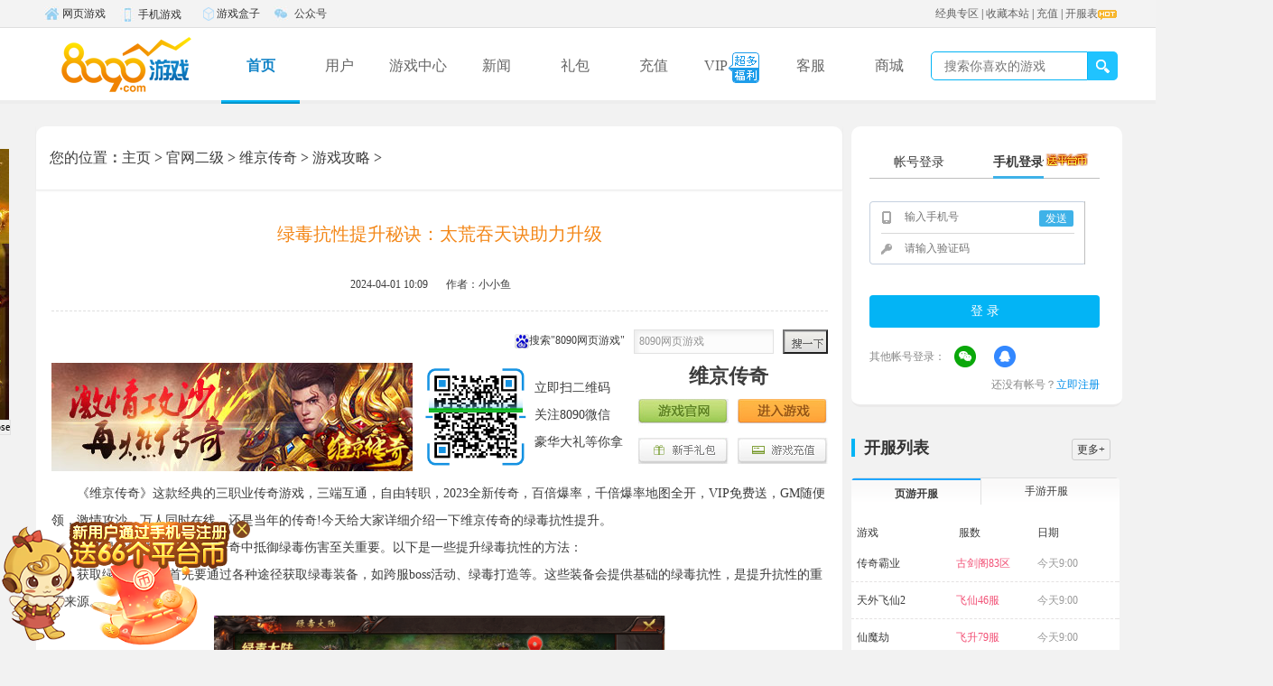

--- FILE ---
content_type: text/html
request_url: https://www.8090.com/wjcq2/yxgl/423109.html
body_size: 9433
content:
<!DOCTYPE html>
<html xmlns="http://www.w3.org/1999/xhtml">
<head>
<meta http-equiv="Content-Type" content="text/html; charset=gb2312" />
<title>绿毒抗性提升秘诀：太荒吞天诀助力升级-8090网页游戏</title>
<meta name="keywords" content="维京传奇绿毒抗性提升秘诀" />
<meta name="description" content="《维京传奇》这款经典的三职业传奇游戏，三端互通，自由转职，2023全新传奇，百倍爆率，千倍爆率地图全开，VIP免费送，GM随便领，激情攻沙，万人同时在线，还是当年的传奇!今天给大家详细介绍一下维京传奇的绿毒抗性提升。 提升绿毒抗性对于在维京传奇中抵御" />
<link href="//img.8090yxs.com/web/www2018/css/style.css" rel="stylesheet" type="text/css" />
<link href="//img.8090yxs.com/web/www2018/css/foot_new.css" rel="stylesheet" type="text/css" />
<script type="text/javascript" src="//img.8090yxs.com/misc/lib/js/jquery-1.7.2.min.js" charset="gb2312"></script>
<script type="text/javascript" src="//member.8090.com/api/js/checkuser.js"></script>
<script type="text/javascript" src="//img.8090yxs.com/misc/lib/js/jquery.blockUI.js"></script>
<script src="//img.8090yxs.com/web/www2016/js/all.js"></script>
</head>
<body>
<script type="text/javascript" src="//img.8090yxs.com/misc/lib/js/topnav-8090.js" charset="gb2312"></script> 
<div class="tw-nav">
  <div class="main w1200">
    <div class="nav-logo"><a href="//www.8090.com" title="8090网页游戏平台" target="_blank" style="background:url(//img.8090yxs.com/web/www2018/images/logonew.png) center no-repeat;width: 200px;"></a></div>
    <ul id="nav-box" class="nav nav-box">
      <li class="cur"><a href="//www.8090.com" target="_blank" title="8090网页游戏平台">首页</a></li>
      <li><a href="//member.8090.com" target="_blank" title="用户">用户</a></li>
      <li><a href="//www.8090.com/gamecenter/" target="_blank" title="游戏中心">游戏中心</a></li>
      <li id="menu">
         <a href="//www.8090.com/news/" target="_blank" title="新闻">新闻</a>
         <div class="myDiv" style="display:none;"><a href="//www.8090.com/walkthrough/" title="原创攻略" target="_blank">原创攻略</a></div>
      </li>
      <li><a href="//gift.8090.com/" target="_blank" title="礼包">礼包</a></li>
      <li><a href="http://pay.8090.com" target="_blank"  title="充值">充值</a></li>
      <li><a href="http://vip.8090.com/" target="_blank" title="VIP">VIP<i class="vicon"></i></a></li>
      <li><a href="//www.8090.com/client-service/" target="_blank"  title="客服">客服</a></li>
      <li><a href="http://mall.8090.com/" target="_blank" title="商城">商城</a></li>
      <div class="nav-line"><i></i></div>
    </ul>
    <div class="hd-search">
      <form method="post" name="searchForm" target="_blank" action="#" >
        <input class="search-txt top-select search-input" type="text" name="keyword" id="search-input" placeholder="搜索你喜欢的游戏" autocomplete="off">
        <input class="search-submit" type="submit" value="" onClick="searchKeywords()">
      </form>
    </div>
    <div id="search_div">
    </div>
  </div>
</div>
<script type="text/javascript">
$(function(){
	var timeout = null;
	$("#menu").mouseover(function(){
		clearTimeout(timeout);
		$(".myDiv").show();
	}).mouseout(function(){
		timeout = setTimeout(function(){ $(".myDiv").hide(); }, 300);
	});
	$(".myDiv").mouseover(function(){
		clearTimeout(timeout);
		$(".myDiv").show();
	}).mouseout(function(){
		$(".myDiv").hide();
	});
});
</script>
<script>
//xxy 2021/3/19
  $("#search-input").bind("input oninput",function(){
      var searchval=$('.search-input').val();
      $.ajax({
        url:"//api.8090.com/index.php/api8090/opengame/resembleGame",
        async:false,
        dataType:'jsonp',
        cache: false,
        timeout : 7000,
        data:{
          gname:searchval,
        },
        success:function(data){
          var html = '<div class="search-rem"><ul class="ss-xl">';
          if (data.status == 1) {
              data.data.forEach( function(element) {
                  html+= '<li class="on"><div class="ss-xl-on"><a href="'+element.game_web+'" target="_blank" title="'+element.gamename+'"><img src="'+element.icon_web+'" alt="'+element.gamename+'"></a><div class="ss-xl-on-a"><div class="fl"><a href="'+element.game_web+'" target="_blank" class="ss-name" title="'+element.gamename+'">'+element.gamename+'</a></div><div class="fl"><a href="'+element.server_web+'" target="_blank"   class="ss-jrge"  title="进入游戏">进入游戏</a><a href="'+element.game_web+'" target="_blank"  class="ss-jrgw"  title="官网">官网</a></div></div></div><p class="ss-xl-mr">'+element.gamename+'</p></li>';
              });
          }
          html+='</ul></div>';
          $('#search_div').html(html);
          $(".search-rem").show();
        },
      })
  });
  
function searchKeywords()
{
	var searchval=$('.search-input').val();
	document.searchForm.action="https://data.8090.com/search/index.php?gname="+encodeURI(searchval);
	document.searchForm.submit();
}
</script> 
<div id="contain">
  <div id="containe">
    <div id="main">
      <div class="wrap">
        <div class="biaotiK">
          <h2 class="address"><a>您的位置</a>：<a href='http://www.8090.com/'>主页</a> > <a href='http://www.8090.com/gamecenters/'>官网二级</a> > <a href='http://www.8090.com/wjcq2/'>维京传奇</a> > <a href='http://www.8090.com/wjcq2/yxgl/'>游戏攻略</a> > </h2>
          <ul>
            <li class="biaoti"><span class="size">绿毒抗性提升秘诀：太荒吞天诀助力升级</span></li>
            <li class="biaoti a"><span class="p">2024-04-01 10:09</span><span class="p">作者：小小鱼</span></li>
          </ul>
        </div>
        <div class="font">
          <div class="fenxiang">
            <div class="left">
              <div class="bdsharebuttonbox bdshare-button-style0-16" data-bd-bind="1535503613293"><a href="#" class="bds_more" data-cmd="more"></a><a title="分享到QQ空间" href="#" class="bds_qzone" data-cmd="qzone"></a><a title="分享到新浪微博" href="#" class="bds_tsina" data-cmd="tsina"></a><a title="分享到腾讯微博" href="#" class="bds_tqq" data-cmd="tqq"></a><a title="分享到人人网" href="#" class="bds_renren" data-cmd="renren"></a><a title="分享到微信" href="#" class="bds_weixin" data-cmd="weixin"></a></div>
              <!--<script>window._bd_share_config={"common":{"bdSnsKey":{},"bdText":"","bdMini":"2","bdMiniList":false,"bdPic":"","bdStyle":"0","bdSize":"16"},"share":{}};with(document)0[(getElementsByTagName('head')[0]||body).appendChild(createElement('script')).src='http://bdimg.share.baidu.com/static/api/js/share.js?v=89860593.js?cdnversion='+~(-new Date()/36e5)];</script> -->
            </div>
            <div class="sousuo">
              <div class="baidu"><img src="//www.8090.com/images/baidu.png">搜索"8090网页游戏"</div>
              <div class="submit">
                <form action="">
                  <input type="text" class="keyword" value="8090网页游戏">
                  <input type="submit" class="sub" value="" onClick="window.open('http://www.baidu.com/s?ie=utf-8&amp;f=8&amp;rsv_bp=1&amp;tn=baiduhome_pg&amp;wd=8090%E7%BD%91%E9%A1%B5%E6%B8%B8%E6%88%8F&amp;rsv_spt=1&amp;oq=8090yxs%25E7%25BD%2591%25E9%25A1%25B5%25E6%25B8%25B8%25E6%2588%258F&amp;rsv_pq=cfd8f9c80009aa81&amp;rsv_t=300bhWZmSGqR20csdesQ5yYFDpJ2Tf2n7Ay53g%2BUk64yadnOyvcqU5c%2BFj6z8QeEb9YF&amp;rqlang=cn&amp;rsv_enter=1&amp;rsv_sug3=2&amp;rsv_sug1=2&amp;rsv_sug7=100&amp;rsv_sug2=0&amp;inputT=255&amp;rsv_sug4=1021')">
                </form>
              </div>
            </div>
          </div>
          <div class="zhu"> 
    <dl class='news-5'>
  <dt><a href='http://www.8090.com/wjcq2/' target='_blank'><img width='400' height='120' src='/uploads/231111/5-231111005301L3.jpg'></a></dt>
  <dd class='hdewm'>
        <div><img width='120' height='120' src='//img.8090yxs.com/web/www2018/images/hdewm.png'><span></span></div>
        <p>立即扫二维码<br />
      关注8090微信<br />
      豪华大礼等你拿</p>
      </dd>
  <dd>
        <div class='conT'> <span>维京传奇</span> </div>
        <div class='conbnt'> <a href= http://www.8090.com/wjcq2/ class='a1' target='_blank'>游戏官网</a> <a href=http://www.8090.com/wjcq2/  class='a2' target='_blank'>进入游戏</a> <a href=https://gift.8090.com/game.html?gname=wjcq2 class='a3' target='_blank'>新手礼包</a> <a href=http://pay.8090.com/?gname=wjcq2 class='a4' target='_blank'>游戏充值</a> </div>
      </dd>
</dl>
       
            <p>
	　　《维京传奇》这款经典的三职业传奇游戏，三端互通，自由转职，2023全新传奇，百倍爆率，千倍爆率地图全开，VIP免费送，GM随便领，激情攻沙，万人同时在线，还是当年的传奇!今天给大家详细介绍一下维京传奇的绿毒抗性提升。</p>
<p>
	　　提升绿毒抗性对于在维京传奇中抵御绿毒伤害至关重要。以下是一些提升绿毒抗性的方法：</p>
<p>
	　　获取绿毒装备： 首先要通过各种途径获取绿毒装备，如跨服boss活动、绿毒打造等。这些装备会提供基础的绿毒抗性，是提升抗性的重要来源。</p>
<p style="text-align: center;">
	<img alt="维京传奇绿毒抗性提升秘诀" src="/uploads/allimg/240401/293530-2404011010033U.png" style="width: 500px; height: 279px;" /></p>
<p>
	　　绿毒水晶加强： 利用绿毒水晶可以进一步加强绿毒抗性。在绿毒打造系统中，使用绿毒水晶可以提升装备的绿毒抗性属性，从而增加角色的整体抗性能力。</p>
<p>
	　　挑战绿毒塔： 通关绿毒塔的不同层数也可以获得绿毒装备碎片和其他奖励，进而增加绿毒抗性。持续挑战绿毒塔，逐步提升角色的抗性水平。</p>
<p>
	　　合理分配属性点： 在角色成长过程中，合理分配属性点也可以增加绿毒抗性。根据游戏中提供的属性点分配系统，调整角色的属性点，使得绿毒抗性得到增强。</p>
<p>
	　　团队合作： 在游戏中，可以与其他玩家组成团队，共同挑战绿毒大陆。通过团队合作，可以有效地抵御绿毒伤害，提高通关的成功率。</p>
<p>
	　　综上所述，通过获取绿毒装备、绿毒水晶加强、挑战绿毒塔、合理分配属性点和团队合作等方法，可以逐步提升角色的绿毒抗性，提高在绿毒大陆中的生存能力和战斗效率。</p>
<p>
	　　今天的内容就这么多啦，有任何问题的小伙伴，欢迎前来私聊评论哦~<br />
	&nbsp;</p>
<p style="padding: 0px; margin: 0px; color: rgb(60, 60, 60); font-family: 微软雅黑; font-size: 14px;">
	<strong style="padding: 0px; margin: 0px;">　　全新三职业传奇，攻速拉满，<strong style="padding: 0px; margin: 0px;">无门槛路费</strong>，十倍返利，包服爽玩不来虚的，每日名额有限，领完即止，添加客服微信&nbsp;<span style="padding: 0px; margin: 0px; color: rgb(255, 0, 0);"><strong style="padding: 0px; margin: 0px; color: rgb(60, 60, 60);"><span style="padding: 0px; margin: 0px; color: rgb(255, 0, 0);">cqfxface</span></strong>&nbsp;</span>领取：</strong></p>
<p style="padding: 0px; margin: 0px; color: rgb(60, 60, 60); font-family: 微软雅黑; font-size: 14px; text-align: center;">
	<strong style="padding: 0px; margin: 0px;"><a href="https://wpa.qq.com/msgrd?v=3&amp;uin=2880164503&amp;site=qq&amp;menu=yes&amp;jumpflag=1" rel="external nofollow" style="padding: 0px; margin: 0px; outline: none; color: rgb(60, 60, 60); text-decoration-line: none !important;" target="_blank"><span style="padding: 0px; margin: 0px; color: rgb(255, 0, 0);">移动端：点击领取</span></a></strong></p>
<p style="padding: 0px; margin: 0px; color: rgb(60, 60, 60); font-family: 微软雅黑; font-size: 14px; text-align: center;">
	<strong style="padding: 0px; margin: 0px;"><a href="http://8686yx.com/ZeHapNW" rel="external nofollow" style="padding: 0px; margin: 0px; outline: none; color: rgb(60, 60, 60); text-decoration-line: none !important;" target="_blank"><span style="padding: 0px; margin: 0px; color: rgb(255, 0, 0);">PC端：点击领取</span></a></strong></p>
<p style="padding: 0px; margin: 0px; color: rgb(60, 60, 60); font-family: 微软雅黑; font-size: 14px; text-align: center;">
	<strong style="padding: 0px; margin: 0px;"><span style="padding: 0px; margin: 0px; color: rgb(255, 0, 0);">维京传奇官网：</span><a href="https://www.8090.com/wjcq2/" rel="external nofollow" style="padding: 0px; margin: 0px; outline: none; color: rgb(60, 60, 60); text-decoration-line: none !important;" target="_blank"><span style="padding: 0px; margin: 0px; color: rgb(255, 0, 0);">https://www.8090.com/wjcq2/</span></a></strong></p>

            <div align="center" class="pages_a"></div>
          </div>
          <div class="fanpian"><span class="ico"></span><span class="pm">上一篇：<a href='http://www.8090.com/wjcq2/yxgl/423106.html'>神骑神羽装备全解析：修罗武神必备利器!</a> </span><br>
            <br>
            <span class="ico"></span> <span class="pm">下一篇：<a href='http://www.8090.com/wjcq2/yxgl/423144.html'>九星霸体诀大放送：愚人节限定活动火爆来袭!</a>  </span> </div>
        </div>
        <div class="content-page">
          <div class="bread"><span class="bread-tag">相关阅读</span></div>
          <ul class="list">
            <li><a title="功夫熊猫带你玩转传奇新区：全面解析新区玩法攻略" href="http://www.8090.com/wjcq2/yxgl/422927.html" target="_blank">功夫熊猫带你玩转传奇新区：全面解析新区玩法攻略</a><span class="date">2024.03.27</span></li>
<li><a title="维京传奇神剑获取指南，神隐召唤剑魂附体" href="http://www.8090.com/wjcq2/yxgl/420850.html" target="_blank">维京传奇神剑获取指南，神隐召唤剑魂附体</a><span class="date">2024.01.09</span></li>
<li><a title="暴雪时分的法师之道：策略与技巧的深度解析" href="http://www.8090.com/wjcq2/yxgl/422301.html" target="_blank">暴雪时分的法师之道：策略与技巧的深度解析</a><span class="date">2024.03.05</span></li>
<li><a title="98鹰卫要买嘛?激活鹰卫，超快刷怪，开启飞驰人生2的新" href="http://www.8090.com/wjcq2/yxgl/421663.html" target="_blank">98鹰卫要买嘛?激活鹰卫，超快刷怪，开启飞驰人生2的新</a><span class="date">2024.02.16</span></li>
<li><a title="维京传奇神器系统开启，上古神器提升PVP能力!" href="http://www.8090.com/wjcq2/yxgl/420055.html" target="_blank">维京传奇神器系统开启，上古神器提升PVP能力!</a><span class="date">2023.12.07</span></li>

          </ul>
        </div>
      </div>
    </div>
    <div class="sidebar"><div class="userlogin-box c-wt fl">
  <div id="login" class="regLogTab0 login-block loginzh login_before" style="display: block;">
    <div class="log-cutover">
      <ul class="c3">
        <li class="">帐号登录</li>
        <li class="current">手机登录<img src="//img.8090yxs.com/web/www2018/images/ptb.gif" style="position: absolute;left:190px"></li>
      </ul>
    </div>
    <div class="dlqhuan">
      <div class="login-zh-dl lt"  style="display: none;">
        <p id="login-tbzh">
          <input type="text" id="userid" class="userame" name="login_user" tabindex="1" placeholder="帐号" />
        </p>
        <div class="nuser-ts users" style="display: none;" id="empty_uname">
          <p>用户名不能为空</p>
        </div>
        <p id="login-tbmm">
          <input type="password" id="pwd" class="userpass" name="login_pass" tabindex="2" placeholder="密码">
        </p>
        <div class="nuser-ts password" style="display: none;" id="empty_pwd">
          <p>密码不能为空</p>
        </div>
        <div class="nuser-ts mmts" style="display: none;" id="error_tip">
          <p>用户名或者密码错误</p>
        </div>
        <p class="autolog-box fl">
          <label>
            <input type="checkbox" name="autolog">
            记住我</label>
          <a href="//member.8090.com/resetpassword.html" target="_blank" title="忘记密码?">忘记密码?</a></p>
        <input type="submit" value="登 录" class="index_button tolog-btn" id="user_submit" tabindex="3" title="登录">
      </div>   
      <!--增加手机号登录-->
      <div class="login-zh-dl sj"> <img src="//member.8090.com/config/phone_reg.php" width="0" height="0" style="position: absolute;" id="imgsrc">
        <form id="myform1" name="myform1" action="//member.8090.com/reg_type.php" method="post">
          <div class="log-tips" id="logTips"></div>
          <dl class="log-form cf" id="phoneForm">
            <dd class="code-box"> <i class="inp-pho"></i>
              <input type="text" name="" id="phone" title="输入手机号" maxlength="20" tabindex="1" x-webkit-speech="" placeholder="输入手机号">
              <a id="sendcodes" class="phone-send" title="发送" onclick="sendcode()" ;>发送</a> </dd>
            <dd>
              <input type="text" name="" id="code" title="短信验证码" maxlength="6" tabindex="2" class="inp-pwd" placeholder="请输入验证码">
            </dd>
          </dl>
          <p class="aqmadd" id="mryc" style="display: none;"><span>安全码：</span>
            <input type="text" class="sjhK" value="" name="vcode" id="vcode" style="top: 15px;width: 60px;border: 1px solid #bfbfbf;height: 20px;line-height: 20px;">
            <img src="//member.8090.com/config/code.php" id="code2" onclick="javascript:codeRandom();" width="70" height="30">
          </p>
          <input type="button" value="登 录" class="index_button tolog-btn2" onclick="action_phone();" tabindex="3" title="登录">
        </form>
      </div>
    </div>
    <div id='third_login'></div>
    <p class="logbox-text">还没有帐号？<a href="//member.8090.com/reg_new.html" target="_blank" title="立即注册">立即注册</a></p>
  </div>
  <div id="login2" class="regLogTab1 log-info login_main" style="display:none;">
    <div id="boxLoged" class="loged">
      <div id="phoneBindTip" class="vip-tip phoneBind-tip shadow2" style="display: none;">
        <p>为了您的帐号安全，请尽快<a class="col-ff8d13" target="_blank" href="//member.8090.com/userprotect.php">绑定手机</a> </p>
        <div class="vip-tip-btn"> <a class="fl" target="_blank"
						href="//member.8090.com/userprotect.php">立即绑定</a>
          <button id="closedPhoneBind" href="javascript:disphone();" class="fr">关闭</button>
        </div>
      </div>
      <div class="log-info">
        <p class="tx" id="tx"></p>
        <p class="divusername"><span id="divusername"></span><a title="退出" class="box-logout" id="boxLogOut" href="//member.8090.com/exit.php" style="position: absolute;margin-left: 10px;color:#fddf6f">[退出]</a></p>
        <a class="vipdj" id="vipgrade" href="//svip.8090.com/" target="_blank"></a>
        <p class="msginfo"><span id="pingtaibi"></span><span calss="zzz" id="total"></span></p>
        <p class="djqd" title="签到领福利" onclick="djqd()"></p>
      </div>
      <dl id="oflate" class="oflate">
        <dt><b id="ofLatePlay">最近玩过：</b></dt>
        <dt id="lastgame"></dt>
      </dl>
    </div>
  </div>
</div>
<script type="text/javascript" src="//data.8090.com/api/third_api/third_api.js" charset='utf-8'></script>
      <div class="kf-list fl">
	<div class="kf-news-tit"><span class="kf-news-h3 fl">开服列表</span> <a href="//www.8090.com/kaifubiao/" target="_blank"
		 class="more">更多+</a></div>
	<div class="kf-list-txt">
		<div class="common-con g-server-both-box">
			<div class="g-server-content">
				<div class="g-server-menu" id="serverBoxMenu"><a class="hover" title="页游开服">页游开服</a><a title="手游开服">手游开服</a></div>
				<div class="g-server-dl cf" id="webgameTab">
					<table width="100%" border="0" cellspacing="0" cellpadding="0" class="server-tab g-server-tab" id="newTab1">
						<tbody>
							<tr>
								<th width="2%" scope="col"></th>
								<th width="38%" scope="col" class="c6">游戏</th>
								<th width="29%" scope="col" class="c6">服数</th>
								<th width="29%" scope="col" class="c6">日期</th>
								<th width="2%" scope="col"></th>
							</tr>
						</tbody>
					</table>
					<div class="g-server-dl cf">
						<div id="web-server"></div>
					</div>
				</div>
				<div class="g-server-handgame" id="handgameTab" style="display: none;">
					<table width="100%" border="0" cellspacing="0" cellpadding="0" class="server-tab g-server-tab" id="newTab1">
						<tbody>
							<tr>
								<th width="2%" scope="col"></th>
								<th width="38%" scope="col" class="c6">游戏</th>
								<th width="29%" scope="col" class="c6">服数</th>
								<th width="29%" scope="col" class="c6">日期</th>
								<th width="2%" scope="col"></th>
							</tr>
						</tbody>
					</table>
					<div class="g-server-hg-tab">
						<div id="sy-server"></div>
					</div>
				</div>
			</div>
		</div>
	</div>
</div>
      <div class="fast-track fl">
  <div class="quick_zone">
    <h2>快速通道</h2>
    <ul class="clearfix">
      <li><a class="q0" href="//member.8090.com/resetpassword.html" target="_blank" title="修改密码"><span></span>修改密码</a></li>
      <li><a class="q5" href="http://pay.8090.com/" target="_blank" title="充值游戏"><span></span>充值游戏</a></li>
      <li><a class="q6" href="//www.8090.com/jzjh/" target="_blank" title="家长监护"><span></span>家长监护</a></li>
      <li><a class="q4" href="//member.8090.com/reg_new.html" target="_blank" title="注册账号"><span></span>注册账号</a></li>
      <li><a class="q7" href="http://vip.8090.com/task/" target="_blank" title="会员任务"><span></span>会员任务</a></li>
      <li><a class="q8" href="//member.8090.com/userprotect.php" target="_blank" title="绑定手机"><span></span>绑定手机</a></li>
    </ul>
  </div>
  <div class="custom_area">
    <h2><a target="_blank" href="//www.8090.com/client-service/" title="进入客服中心">进入客服中心</a><span>客服专区</span></h2>
    <div class="custom_box clearfix">
      <div class="custom_online"> <a target="_blank" href="http://gm.8090.com/" title="在线客服">
        <p class="p_oline">在线客服</p>
        <p class="p_server">SERVICE</p>
        </a></div>
      <ul>
        <li class="p_problem"><a target="_blank" href="//www.8090.com/cjwt/" title="问题自助提报"><span></span>问题自助提报</a></li>
        <li>
          <p class="p_cell">客服电话<font>7×24</font></p>
          <p class="p_num">400-612-8055</p>
        </li>
      </ul>
    </div>
  </div>
</div>
</div>
    <div class="clear"></div>
  </div>
  <div class="footer" id="game-footer">
  <div class="game-footer-inner">
    <div class="game-footer-fun">
      <dl class="game-footer-fun1">
        <dt>8090游戏</dt>
        <dd><a href="http://www.8090.com/" target="_blank" title="8090平台">8090平台</a></dd>
        <dd><a href="http://member.8090.com/" target="_blank" title="用户中心">用户中心</a></dd>
        <dd><a href="http://pay.8090.com/" target="_blank" title="充值中心">充值中心</a></dd>
        <dd><a href="http://www.8090.com/gamecenter/" target="_blank" title="游戏中心">游戏中心</a></dd>
        <dd><a href="http://www.57px.com/" target="_blank" title="新网页版传奇">新网页版传奇</a></dd>
      </dl>
      <dl class="game-footer-fun2">
        <dt>热门游戏</dt>
        <dd><a href="http://www.8090.com/bzgl/" target="_blank" title="霸者归来">霸者归来</a><img src="//img.8090yxs.com/misc/images/new.gif" alt="霸者归来"></dd> 
        <dd><a href="http://www.8090.com/cqbz/" target="_blank" title="传奇霸主">传奇霸主</a></dd>
        <dd><a href="http://www.8090.com/wjcq2/" target="_blank" title="维京传奇">维京传奇</a><img src="//img.8090yxs.com/misc/images/new.gif" alt="维京传奇"></dd>
        <dd><a href="http://www.8090.com/ktxy/" target="_blank" title="开天西游">开天西游</a></dd>
        <dd><a href="http://www.8090.com/ynds3/" target="_blank" title="异能都市高爆版">异能都市高爆版</a></dd>
      </dl>
      <dl class="game-footer-fun3">
        <dt>热门官网</dt>
       <dd><a href="http://cqby.8090.com/" target="_blank" title="传奇霸业官网">传奇霸业官网</a></dd>
        <dd><a href="http://www.8090.com/xxsy/" target="_blank" title="仙侠神域官网">仙侠神域官网</a></dd>
        <dd><a href="http://www.8090.com/sgqjz/" target="_blank" title="三国群将传官网">三国群将传官网</a></dd>
        <dd><a href="http://www.8090.com/tdzs2/" target="_blank" title="天地诸神官网">天地诸神官网</a><img src="//img.8090yxs.com/misc/images/new.gif" alt="天地诸神官网">
        <dd><a href="http://www.8090.com/lmzj/" target="_blank" title="猎魔战纪官网">猎魔战纪官网</a></dd>
</dd>
      </dl>
      <dl class="game-footer-fun4">
        <dt>热门游戏开服表</dt>
        <dd><a href="http://sxd.8090.com/" target="_blank" title="神仙道开服表">神仙道开服表</a></dd>
        <dd><a href="http://www.8090.com/jmxy/" target="_blank" title="九梦仙域开服表">九梦仙域开服表</a><img src="//img.8090yxs.com/misc/images/new.gif" alt="九梦仙域开服表"></dd>
        <dd><a href="http://www.8090.com/tzl2/" target="_blank" title="天子令开服表">天子令开服表</a></dd>
        <dd><a href="http://www.8090.com/qgzn2/" target="_blank" title="倾国之怒2开服表">倾国之怒2开服表</a><img src="//img.8090yxs.com/misc/images/new.gif" alt="倾国之怒2开服表"></dd>
        <dd><a href="http://www.8090.com/bzsc2/" target="_blank" title="百战沙城2开服表">百战沙城2开服表</a></dd>
      </dl>
      <dl class="game-footer-fun5">
        <dt>客服中心</dt>
        <dd><a href="http://www.8090.com/client-service/" target="_blank" title="常见问题">常见问题</a></dd>
        <dd><a href="http://www.8090.com/news/zhaq/article_73410.html" target="_blank" title="账号问题">账号问题</a></dd>
        <dd><a href="http://www.8090.com/news/czwt/article_73420.html" target="_blank" title="充值问题">充值问题</a></dd>
        <dd><a href="http://gm.8090.com" target="_blank" title="在线客服">在线客服</a></dd>
      </dl>
      <dl class="game-footer-fun6">
        <dt>关于我们</dt>
        <dd><a href="http://wpa.qq.com/msgrd?v=3&uin=2850506675&site=qq&menu=yes" target="_blank" title="友情链接" rel="external nofollow">友情链接</a></dd>
        <dd><a href="http://wpa.qq.com/msgrd?v=3&uin=2850506675&site=qq&menu=yes" target="_blank" title="广告合作" rel="external nofollow">广告合作</a></dd>
        <dd><a href="http://wpa.qq.com/msgrd?v=3&uin=2629526854&site=qq&menu=yes" target="_blank" title="公会合作" rel="external nofollow">公会合作</a></dd>
        <dd><a href="http://www.8090yxs.com/mfsm/index.htm" target="_blank">商务合作</a></dd>
      </dl>
    </div>
  </div>
  <div class="hgroup">
    <div class="nav">
      <ul>
        <li><a href="//www.8090.com/mfsm/about_gywm.htm" target="_blank">关于我们</a></li>
        <li><a href="//www.8090.com/mfsm/about_mzsm.htm" target="_blank">免责声明</a></li>
        <li><a href="//www.8090.com/client-service/" target="_blank">客服中心</a></li>
        <li><a href="//www.8090.com/" target="_blank">网页游戏</a></li>
        <li><a href="//www.8090.com/mfsm/index.htm" target="_blank">联系我们</a></li>
        <li><a href="//www.8090.com/jzjh/" target="_blank">家长监护</a></li>
        <li><a href="//img.8090yxs.com/web/www2018/images/yyzz_new.jpg" target="_blank" style="font-weight:bolder">电子营业执照</a></li>
      </ul>
    </div>
    <p>Copyright   &#169; <a href="//www.8090.com/" target="_blank">江苏尚云网络科技有限公司</a>&#160;&#160;版权所有&#160;&#160;软件名称：尚云8090游戏运营平台软件&#160;&#160; 版本号：V1.0</p>
    <p class="rj">地址：镇江市京口区苗家湾路259号云时代中心2号楼&#160;&#160;联系方式：0511-85885552</p>
    <p>
    <a href="https://www.12377.cn/?token=8285af7c-5a3e-4a06-ad3c-3329a8f0dbf2" target="_blank" rel="nofollow"><img src="//www.8090.com/images/d1.jpg"></a>
    <a href="http://www.cyberpolice.cn/wfjb/" target="_blank" rel="nofollow"><img src="//www.8090.com/images/d2.jpg"></a>
    <a href="https://beian.miit.gov.cn/#/Integrated/index" target="_blank" rel="nofollow"><img src="//www.8090.com/images/d3.jpg"></a>
    <a href="http://www.cyberpolice.cn/wfjb/" target="_blank" rel="nofollow"><img src="//www.8090.com/images/d4.jpg"></a>
    </p>
    <p><a href="//img.8090yxs.com/web/www2018/images/ICP.jpg" target="_blank">ICP证：苏B2-20211701</a>&#160;&#160;<a href="https://beian.miit.gov.cn/#/Integrated/index" target="_blank">苏ICP备2020068252号-3</a>&#160;&#160;<a href="https://beian.miit.gov.cn/#/Integrated/index" target="_blank">苏ICP备11031369号-2</a>&#160;&#160;<a target="_blank" href="http://www.beian.gov.cn/portal/registerSystemInfo?recordcode=32110202000167">苏公网安备32110202000167号</a>&#160;&#160;<script language="javascript" type="text/javascript" src="//img.8090yxs.com/51la/8090.com/js/19189781.js"></script>&#160;&#160;<a target="_blank" href="//www.8090.com/map/sitemap.html">网站地图</a>&#160;&#160; <a href="//img.8090yxs.com/web/www2018/images/yyzz_new.jpg" target="_blank">企业证书</a></p>
    <p>健康游戏忠告：抵制不良游戏 拒绝盗版游戏 注意自我保护 谨防受骗上当 适度游戏益脑 沉迷游戏伤身 合理安排时间 享受健康生活</p>
  </div>
</div>
<div  style="position: fixed;left: 0;bottom: 0;" id="lptb_tc">
  <a href="//member.8090.com/reg_new.html" target="_blank" title="联系客服领取奖励"><img src="https://img.8090yxs.com/web/www2018/images/lptb_2.png"></a>
  <a style="position: absolute;top: 0px;right: 0px;width: 30px;height: 30px;cursor: pointer;" title="关闭" id="lptb_close"></a>
  </div>
  <script>
    $("#lptb_close").click(function(){
     $("#lptb_tc").hide();
    })
  </script>
  <script>
if (window.location.href.indexOf("cqss2") > -1) {
  $("#lptb_tc").css({"display":"none"});
}
  </script>  
<div style="display:none"><script src="//s22.cnzz.com/z_stat.php?id=1271196764&web_id=1271196764" language="JavaScript"></script></div>
<script>
var _hmt = _hmt || [];
(function() {
  var hm = document.createElement("script");
  hm.src = "https://hm.baidu.com/hm.js?083d9d6b4a392fe9b1eeb6c3a17b6da1";
  var s = document.getElementsByTagName("script")[0]; 
  s.parentNode.insertBefore(hm, s);
})();
</script> 
<script type="text/javascript" src="//img.8090yxs.com/misc/lib/function/ad.js"></script>
<script>
(function(){
    var bp = document.createElement('script');
    var curProtocol = window.location.protocol.split(':')[0];
    if (curProtocol === 'https') {
        bp.src = 'https://zz.bdstatic.com/linksubmit/push.js';
    }
    else {
        bp.src = 'http://push.zhanzhang.baidu.com/push.js';
    }
    var s = document.getElementsByTagName("script")[0];
    s.parentNode.insertBefore(bp, s);
})();
</script>
<script>
(function(){
var src = "https://s.ssl.qhres2.com/ssl/ab77b6ea7f3fbf79.js";
document.write('<script src="' + src + '" id="sozz"><\/script>');
})();
</script></div>
<script type="text/javascript" src="//img.8090yxs.com/web/www2018/js/main2021.js"  charset="gb2312"></script>
<script>
(function(){
var src = "//jspassport.ssl.qhimg.com/11.0.1.js?d182b3f28525f2db83acfaaf6e696dba";
document.write('<script src="' + src + '" id="sozz"><\/script>');
})();
</script>
<script type="text/javascript" src="//img.8090yxs.com/web/www2018/js/handgameTab.js" charset="gb2312"></script>
<script type="text/javascript" src="//img.8090yxs.com/web/www2018/js/webgameTab.js" charset="gb2312"></script>
<a href="javascript:closevip()" class="closevip" title="关闭"></a>
<iframe id="myframe" align="center" width="100%" height="100%" frameborder="no" border="0" marginwidth="0" marginheight="0" scrolling="no" style="position:fixed;z-index: 100001;top:0;left:0;display: none;"></iframe>
</body>
</html>

--- FILE ---
content_type: text/html;charset=utf-8
request_url: https://member.8090.com/api/duilian/content.php?webtype=2&gname=wjcq2&callback=jQuery17205841800654533345_1769535897380&_=1769535899060
body_size: 132
content:
jQuery17205841800654533345_1769535897380({"imgsrc":"\/\/img.8090yxs.com\/Upload\/duilian_Uploads\/231115155159.jpg","url":"https:\/\/wpa.qq.com\/msgrd?v=3&amp;uin=2850968066&amp;site=qq&amp;menu=yes&amp;jumpflag=1","code":1})

--- FILE ---
content_type: text/html;charset=gbk
request_url: https://member.8090.com/api/chklogin2.php?act=yes&callback=jQuery17205841800654533345_1769535897381&_=1769535899618
body_size: -20
content:
jQuery17205841800654533345_1769535897381({"msg":0})

--- FILE ---
content_type: text/html;charset=gbk
request_url: https://member.8090.com/api/chklogin2.php?act=yes&callback=jQuery17205841800654533345_1769535897382&_=1769535899619
body_size: -20
content:
jQuery17205841800654533345_1769535897382({"msg":0})

--- FILE ---
content_type: text/html; charset=UTF-8
request_url: https://api.8090.com/index.php/api8090/nosign/popularityGame?callback=jQuery17205841800654533345_1769535897383&_=1769535899620
body_size: 196
content:
jQuery17205841800654533345_1769535897383({"status":"1","msg":"success","data":[{"name":"\u4f20\u5947\u9738\u4e1a","icon":"\/\/img.8090yxs.com\/Upload\/lianyun_Uploads\/200403175706.png","type":"\u7f51\u9875\u6e38\u620f","jump":"\/\/www.8090.com\/cqby"},{"name":"\u4f20\u5947\u9738\u4e3b","icon":"\/\/img.8090yxs.com\/Upload\/lianyun_Uploads\/211019112536.jpg","type":"\u7f51\u9875\u6e38\u620f","jump":"\/\/www.8090.com\/cqbz"},{"name":"\u7ef4\u4eac\u4f20\u5947","icon":"\/\/img.8090yxs.com\/Upload\/lianyun_Uploads\/231109093409.png","type":"\u7f51\u9875\u6e38\u620f","jump":"\/\/www.8090.com\/wjcq2"}]})

--- FILE ---
content_type: text/html; charset=UTF-8
request_url: https://api.8090.com/index.php/api8090/nosign/newGame?callback=jQuery17205841800654533345_1769535897384&_=1769535899620
body_size: 285
content:
jQuery17205841800654533345_1769535897384({"status":"1","msg":"success","data":[{"game":"\u57ce\u9632\u4e09\u56fd\u5fd7","tag":"cfsgz","time":"1768874400","imgsrc":"\/\/img.8090yxs.com\/Upload\/lianyun_Uploads\/260114161656.png","plat":"web","jump":"http:\/\/www.8090.com\/cfsgz","type":"\u7f51\u9875\u6e38\u620f","msg":"\u5df2\u706b\u7206\u5f00\u542f\u4e2d"},{"game":"\u5927\u6218\u56fd","tag":"dzg","time":"1767060000","imgsrc":"\/\/img.8090yxs.com\/Upload\/lianyun_Uploads\/251225172609.png","plat":"web","jump":"http:\/\/www.8090.com\/dzg","type":"\u7f51\u9875\u6e38\u620f","msg":"\u5df2\u706b\u7206\u5f00\u542f\u4e2d"},{"game":"\u81f3\u5c0a\u4f20\u8bf43","tag":"zzcs3","time":"1766368800","imgsrc":"\/\/img.8090yxs.com\/Upload\/lianyun_Uploads\/251217163949.png","plat":"web","jump":"http:\/\/www.8090.com\/zzcs3","type":"\u7f51\u9875\u6e38\u620f","msg":"\u5df2\u706b\u7206\u5f00\u542f\u4e2d"}]})

--- FILE ---
content_type: text/html; charset=UTF-8
request_url: https://api.8090.com/index.php/api8090/opengame/get_recommend_slide_data_list/type/recommend_game?callback=jQuery17205841800654533345_1769535897385&_=1769535899621
body_size: 477
content:
jQuery17205841800654533345_1769535897385({"status":1,"msg":"\u83b7\u53d6\u6210\u529f","data":[{"imgsrc":"\/\/img.8090yxs.com\/Upload\/duilian_Uploads\/250729141818.jpg","weight":"6","game":"\u5f00\u5929\u897f\u6e38","tag":"ktxy","game_type":"\u89d2\u8272\u626e\u6f14","website_url":"https:\/\/www.8090.com\/ktxy","gift_url":"\/\/gift.8090.com\/game.html?gname=ktxy","server_list_url":"\/\/game.8090.com\/server_list_843.html"},{"imgsrc":"\/\/img.8090yxs.com\/Upload\/duilian_Uploads\/241111175604.jpg","weight":"5","game":"\u795e\u4ed9\u9053","tag":"sxd","game_type":"\u89d2\u8272\u626e\u6f14","website_url":"http:\/\/sxd.8090.com\/","gift_url":"\/\/gift.8090.com\/game.html?gname=sxd","server_list_url":"\/\/game.8090.com\/server_list_110.html"},{"imgsrc":"\/\/img.8090yxs.com\/Upload\/duilian_Uploads\/251215144356.jpg","weight":"4","game":"\u4f20\u5947\u9738\u4e1a","tag":"cqby","game_type":"\u4f20\u5947\u7c7b","website_url":"http:\/\/cqby.8090.com\/","gift_url":"\/\/gift.8090.com\/game.html?gname=cqby","server_list_url":"\/\/game.8090.com\/server_list_332.html"},{"imgsrc":"\/\/img.8090yxs.com\/Upload\/duilian_Uploads\/241018165001.jpg","weight":"3","game":"\u70c8\u7130","tag":"ly","game_type":"\u89d2\u8272\u626e\u6f14","website_url":"http:\/\/ly.8090.com\/","gift_url":"\/\/gift.8090.com\/game.html?gname=ly","server_list_url":"\/\/game.8090.com\/server_list_98.html"},{"imgsrc":"\/\/img.8090yxs.com\/Upload\/duilian_Uploads\/250919123607.jpg","weight":"2","game":"\u738b\u57ce\u9738\u4e3b2","tag":"wcbz2","game_type":"\u89d2\u8272\u626e\u6f14","website_url":"https:\/\/www.8090.com\/wcbz2","gift_url":"\/\/gift.8090.com\/game.html?gname=wcbz2","server_list_url":"\/\/game.8090.com\/server_list_853.html"},{"imgsrc":"\/\/img.8090yxs.com\/Upload\/duilian_Uploads\/250729141900.jpg","weight":"1","game":"\u767e\u6218\u6c99\u57ce2","tag":"bzsc2","game_type":"\u4f20\u5947\u7c7b","website_url":"https:\/\/www.8090.com\/bzsc2","gift_url":"\/\/gift.8090.com\/game.html?gname=bzsc2","server_list_url":"\/\/game.8090.com\/server_list_692.html"}]})

--- FILE ---
content_type: text/html; charset=UTF-8
request_url: https://api.8090.com/api8090/opengame/plat_phone_game_recommend?callback=jQuery17205841800654533345_1769535897386&_=1769535899621
body_size: 1039
content:
jQuery17205841800654533345_1769535897386({"status":"1","msg":"\u83b7\u53d6\u6570\u636e\u6210\u529f","data":[{"game_id":87680,"game":"\u5c0f\u5c0f\u8681\u56fd","tag":87680,"type":"android","game_type":"\u7b56\u7565","game_size":"206.96MB","gift":"\/\/yutang.8090.com\/gift\/gift\/game_name\/小小蚁国.html","sort":1,"qr_url":"\/\/img.8090yxs.com\/Upload\/qr_img\/e34db0bdbbb71f10bd94a333b226c3d8.png","icon_url":"\/\/dl.yutang.8090.com\/Uploads\/Picture\/2025-08-16\/68a03003676d4.jpg","detail_url":"\/\/yutang.8090.com\/game\/game_detail\/id\/87680.html"},{"game_id":1517,"game":"\u65e0\u53cc\u4e4b\u738b1\u6298","tag":"wszw2","type":"h5","game_type":"\u4f20\u5947","gift":"","sort":2,"qr_url":"","icon_url":"\/\/dl.yutang.8090.com\/Uploads\/Picture\/2025-09-08\/68be892538cdb.jpg","detail_url":"\/\/yutang.8090.com\/game\/hgame_detail\/id\/1517.html","enter_url":"http:\/\/h.8090.com\/h5_login\/?game=h5yx&gname=wszw2"},{"game_id":1216,"game":"\u4f20\u5947\u9738\u4e3b","tag":"cqbz","type":"h5","game_type":"\u4f20\u5947","gift":"","sort":3,"qr_url":"","icon_url":"\/\/dl.yutang.8090.com\/Uploads\/Picture\/2021-10-26\/6177baf3b37b5.png","detail_url":"\/\/yutang.8090.com\/game\/hgame_detail\/id\/1216.html","enter_url":"http:\/\/h.8090.com\/h5_login\/?game=h5yx&gname=cqbz"},{"game_id":1509,"game":"\u5f00\u5929\u897f\u6e38","tag":"ktxy","type":"h5","game_type":"\u4f20\u5947","gift":"","sort":4,"qr_url":"\/\/img.8090yxs.com\/Upload\/qr_img\/3e4514d100ca7ef2c377aa1cec90a8d0.png","icon_url":"\/\/dl.yutang.8090.com\/Uploads\/Picture\/2025-04-07\/67f38e98a3f43.png","detail_url":"\/\/yutang.8090.com\/game\/hgame_detail\/id\/1509.html","enter_url":"http:\/\/h.8090.com\/h5_login\/?game=h5yx&gname=ktxy"},{"game_id":1476,"game":"\u7ef4\u4eac\u4f20\u5947","tag":"wjcq2","type":"h5","game_type":"\u4f20\u5947","gift":"\/\/yutang.8090.com\/gift\/gift\/game_name\/维京传奇.html","sort":5,"qr_url":"","icon_url":"\/\/dl.yutang.8090.com\/Uploads\/Picture\/2023-11-09\/654c43a579b49.jpg","detail_url":"\/\/yutang.8090.com\/game\/hgame_detail\/id\/1476.html","enter_url":"http:\/\/h.8090.com\/h5_login\/?game=h5yx&gname=wj"},{"game_id":1520,"game":"\u5929\u5916\u98de\u4ed92","tag":"twfx2","type":"h5","game_type":"\u4ed9\u4fa0","gift":"","sort":6,"qr_url":"\/\/img.8090yxs.com\/Upload\/qr_img\/dc4722930570303d09bd05641cfbe1b4.png","icon_url":"\/\/dl.yutang.8090.com\/Uploads\/Picture\/2025-11-28\/692959be38724.png","detail_url":"\/\/yutang.8090.com\/game\/hgame_detail\/id\/1520.html","enter_url":"http:\/\/h.8090.com\/h5_login\/?game=h5yx&gname=twfx2"},{"game_id":87684,"game":"\u68a6\u5e7b\u752c\u57ce","tag":87684,"type":"android","game_type":"\u4e09\u56fd","game_size":"645.82MB","gift":"\/\/yutang.8090.com\/gift\/gift\/game_name\/梦幻甬城.html","sort":7,"qr_url":"\/\/img.8090yxs.com\/Upload\/qr_img\/ec4571d1ac2bb967e25057c422898c41.png","icon_url":"\/\/dl.yutang.8090.com\/Uploads\/Picture\/2025-09-11\/68c277d55948b.jpg","detail_url":"\/\/yutang.8090.com\/game\/game_detail\/id\/87684.html"},{"game_id":1513,"game":"\u822a\u6d77\u9738\u4e1a","tag":"hhby","type":"h5","game_type":"\u7b56\u7565","gift":"","sort":8,"qr_url":"\/\/img.8090yxs.com\/Upload\/qr_img\/4d12e48f8917164ca14cb3a7e95e937b.png","icon_url":"\/\/dl.yutang.8090.com\/Uploads\/Picture\/2025-09-26\/68d65572b95df.png","detail_url":"\/\/yutang.8090.com\/game\/hgame_detail\/id\/1513.html","enter_url":"http:\/\/h.8090.com\/h5_login\/?game=h5yx&gname=hhby"},{"game_id":1522,"game":"\u9738\u8005\u5f52\u67652","tag":"bzgl2","type":"h5","game_type":"\u5355\u804c\u4e1a","gift":"","sort":9,"qr_url":"\/\/img.8090yxs.com\/Upload\/qr_img\/1ad49696615dd614e8ba268348ce8293.png","icon_url":"\/\/dl.yutang.8090.com\/Uploads\/Picture\/2025-12-11\/693a63e8350e0.png","detail_url":"\/\/yutang.8090.com\/game\/hgame_detail\/id\/1522.html","enter_url":"http:\/\/h.8090.com\/h5_login\/?game=h5yx&gname=bzgl2"}]})

--- FILE ---
content_type: text/html; charset=UTF-8
request_url: https://member.8090.com/api/right_server.php?callback=jQuery17205841800654533345_1769535897388&_=1769535901755
body_size: 531
content:
jQuery17205841800654533345_1769535897388([{"servername":"\u53e4\u5251\u960183\u533a","times":"\u4eca\u59299:00","gamename":"\u4f20\u5947\u9738\u4e1a","gname":"cqby","server":"s3536","indexshow":"0"},{"servername":"\u98de\u4ed946\u670d","times":"\u4eca\u59299:00","gamename":"\u5929\u5916\u98de\u4ed92","gname":"twfx2","server":"s46","indexshow":"0"},{"servername":"\u98de\u534779\u670d","times":"\u4eca\u59299:00","gamename":"\u4ed9\u9b54\u52ab","gname":"xmj","server":"s79","indexshow":"0"},{"servername":"\u5947\u8ff9\u5c60\u9f9944\u533a","times":"\u4eca\u592910:00","gamename":"\u9738\u8005\u5f52\u6765","gname":"bzgl","server":"s44","indexshow":"0"},{"servername":"\u6c38\u605258\u533a","times":"\u4eca\u592910:00","gamename":"\u767e\u6218\u6c99\u57ce2","gname":"bzsc2","server":"s1058","indexshow":"0"},{"servername":"\u53cc\u7ebf9\u670d","times":"\u4eca\u592910:00","gamename":"\u57ce\u9632\u4e09\u56fd\u5fd7","gname":"cfsgz","server":"s9","indexshow":"0"},{"servername":"\u798f\u522931\u533a","times":"\u4eca\u592910:00","gamename":"\u5927\u6218\u56fd","gname":"dzg","server":"s31","indexshow":"0"},{"servername":"\u53cc\u7ebf145\u670d","times":"\u4eca\u592910:00","gamename":"\u9f99\u4e4b\u5973\u795e2","gname":"lzns2","server":"s161","indexshow":"0"},{"servername":"\u60c5\u600039\u533a","times":"\u4eca\u592910:00","gamename":"\u5c71\u6d77\u7ecf\u4f20\u8bf4","gname":"myyh","server":"s1639","indexshow":"0"},{"servername":"\u5f02\u517d98\u533a","times":"\u4eca\u592910:00","gamename":"\u7834\u5929","gname":"pt","server":"s198","indexshow":"0"},{"servername":"\u9e92\u9e9f3\u533a","times":"\u4eca\u592910:00","gamename":"\u7ef4\u4eac\u4f20\u5947","gname":"wjcq2","server":"s1203","indexshow":"0"},{"servername":"\u53cc\u7ebf185\u670d","times":"\u4eca\u592910:00","gamename":"\u65e0\u53cc\u4e4b\u738b1\u6298","gname":"wszw2","server":"s185","indexshow":"0"},{"servername":"\u81f3\u5c0a38\u670d","times":"\u4eca\u592910:00","gamename":"\u81f3\u5c0a\u4f20\u8bf43","gname":"zzcs3","server":"s38","indexshow":"0"},{"servername":"\u89c2\u97f339\u533a","times":"\u4eca\u592910:00","gamename":"\u767d\u86c7\u4f20\u5947","gname":"bscq","server":"s739","indexshow":"0"}])

--- FILE ---
content_type: text/html;charset=utf-8
request_url: https://member.8090.com/api/znx/data.php?act=check&callback=jQuery17205841800654533345_1769535897389&_=1769535901782
body_size: 19
content:
jQuery17205841800654533345_1769535897389({"zs":12,"xt":12,"hd":0,"code":1})

--- FILE ---
content_type: text/html;charset=utf-8
request_url: https://member.8090.com/api/webbg/swf.php?callback=jQuery17205841800654533345_1769535897390&_=1769535901798
body_size: 4
content:
jQuery17205841800654533345_1769535897390({"code":"0"})

--- FILE ---
content_type: text/html; charset=UTF-8
request_url: https://member.8090.com/api/getnew.php?act=getnewgame&callback=jQuery17205841800654533345_1769535897391&_=1769535901803
body_size: 349
content:
jQuery17205841800654533345_1769535897391("<ul><li><div><a href='\/\/www.8090.com\/cfsgz' target='_blank' title=''><img src='\/\/img.8090yxs.com\/Upload\/lianyun_Uploads\/260114161656.png' alt=''><\/a><\/div><div class='ginfobox'><a href='\/\/www.8090.com\/cfsgz' target='_blank' title=''>\u57ce\u9632\u4e09\u56fd\u5fd7<\/a><font>\u5df2\u706b\u7206\u5f00\u542f\u4e2d<\/font><\/div><a class='startbtn' href='\/\/www.8090.com\/cfsgz' target='_blank' title=''>\u5f00\u59cb\u6e38\u620f<\/a><\/li><li><div><a href='\/\/www.8090.com\/dzg' target='_blank' title=''><img src='\/\/img.8090yxs.com\/Upload\/lianyun_Uploads\/251225172609.png' alt=''><\/a><\/div><div class='ginfobox'><a href='\/\/www.8090.com\/dzg' target='_blank' title=''>\u5927\u6218\u56fd<\/a><font>\u5df2\u706b\u7206\u5f00\u542f\u4e2d<\/font><\/div><a class='startbtn' href='\/\/www.8090.com\/dzg' target='_blank' title=''>\u5f00\u59cb\u6e38\u620f<\/a><\/li><li><div><a href='\/\/www.8090.com\/zzcs3' target='_blank' title=''><img src='\/\/img.8090yxs.com\/Upload\/lianyun_Uploads\/251217163949.png' alt=''><\/a><\/div><div class='ginfobox'><a href='\/\/www.8090.com\/zzcs3' target='_blank' title=''>\u81f3\u5c0a\u4f20\u8bf43<\/a><font>\u5df2\u706b\u7206\u5f00\u542f\u4e2d<\/font><\/div><a class='startbtn' href='\/\/www.8090.com\/zzcs3' target='_blank' title=''>\u5f00\u59cb\u6e38\u620f<\/a><\/li><li><div><a href='\/\/www.8090.com\/bzgl' target='_blank' title=''><img src='\/\/img.8090yxs.com\/Upload\/lianyun_Uploads\/251212152458.png' alt=''><\/a><\/div><div class='ginfobox'><a href='\/\/www.8090.com\/bzgl' target='_blank' title=''>\u9738\u8005\u5f52\u6765<\/a><font>\u5df2\u706b\u7206\u5f00\u542f\u4e2d<\/font><\/div><a class='startbtn' href='\/\/www.8090.com\/bzgl' target='_blank' title=''>\u5f00\u59cb\u6e38\u620f<\/a><\/li><\/ul>")